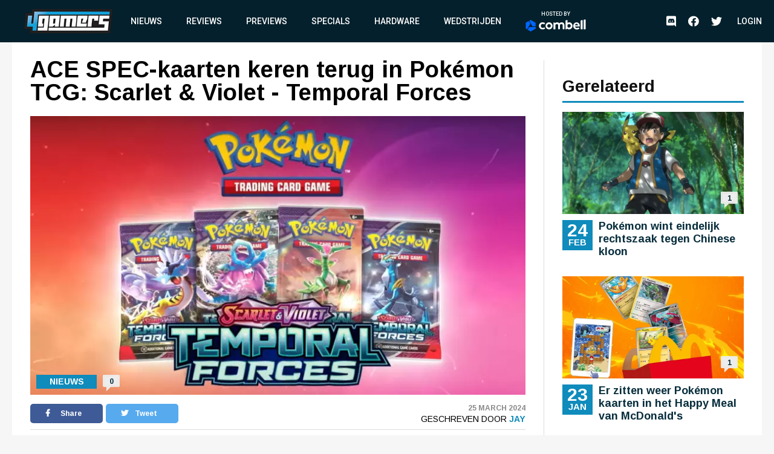

--- FILE ---
content_type: text/html; charset=UTF-8
request_url: https://www.4gamers.be/nieuws/84368/1/ace-spec-kaarten-keren-terug-in-pokemon-tcg-scarlet-violet-temporal-forces
body_size: 10276
content:
<!DOCTYPE html>
<html lang="nl">
<head>
	
    <script id="cookieyes" type="text/javascript" src="https://cdn-cookieyes.com/client_data/98aaa9adfbf6571bc3327b7a/script.js"></script>
    <script async src="https://www.googletagmanager.com/gtag/js?id=UA-18010104-2"></script>
    <script async src='https://securepubads.g.doubleclick.net/tag/js/gpt.js'></script>
    <script>
      window.googletag = window.googletag || {cmd: []};
    </script>
    <script>
        window.dataLayer = window.dataLayer || [];
        function gtag(){dataLayer.push(arguments);}
        gtag('js', new Date());

        gtag('config', 'G-TWYMQGNFNE');
    </script>
    <!-- Google Tag Manager -->
    <script>(function(w,d,s,l,i){w[l]=w[l]||[];w[l].push({'gtm.start':
                new Date().getTime(),event:'gtm.js'});var f=d.getElementsByTagName(s)[0],
            j=d.createElement(s),dl=l!='dataLayer'?'&l='+l:'';j.async=true;j.src=
            'https://www.googletagmanager.com/gtm.js?id='+i+dl;f.parentNode.insertBefore(j,f);
        })(window,document,'script','dataLayer','GTM-MVL48QJ');</script>
    <!-- End Google Tag Manager -->
    <script  type="text/plain">
        (function(h,o,t,j,a,r){
            h.hj=h.hj||function(){(h.hj.q=h.hj.q||[]).push(arguments)};
            h._hjSettings={hjid:2959586,hjsv:6};
            a=o.getElementsByTagName('head')[0];
            r=o.createElement('script');r.async=1;
            r.src=t+h._hjSettings.hjid+j+h._hjSettings.hjsv;
            a.appendChild(r);
        })(window,document,'https://static.hotjar.com/c/hotjar-','.js?sv=');
    </script>
    <meta charset="UTF-8">
    <meta name="viewport" content="width=device-width, initial-scale=1">
    <link rel="stylesheet" href="https://fonts.googleapis.com/css?family=Roboto:400,500,700&display=swap">
    <link rel="stylesheet" href="https://fonts.googleapis.com/css?family=Arimo:400,700&display=swap">
    <link rel="stylesheet" type="text/css" href="https://cdnjs.cloudflare.com/ajax/libs/slick-carousel/1.8.1/slick.min.css">
    <link rel="stylesheet" type="text/css" href="https://cdnjs.cloudflare.com/ajax/libs/font-awesome/5.11.2/css/all.css">
        <meta name="csrf-param" content="_csrf">
<meta name="csrf-token" content="I-wKAUj7ferVaIPLyh0qXs3QhXhXiiOXhhp5lLiFbaUUtTxXAaEOiJE_waGeTkMsnYrBKzX7b6LffjLxiuQi9g==">
    <meta name="user" content="guest">
    <title>
        4Gamers - ACE SPEC-kaarten keren terug in Pokémon TCG: Scarlet &amp; Violet - Temporal Forces    </title>
            <script type="application/ld+json">
    {
        "@context": "https://schema.org",
        "@type": "NewsArticle",
        "headline": "ACE SPEC-kaarten keren terug in Pokémon TCG: Scarlet &amp; Violet - Temporal Forces",
        "description": "Sinds kort is de Pok&eacute;mon Trading Card Game weer een uitbreiding rijker. Temporal Forces is namelijk de nieuwste uitbreiding voor Pok&eacute;mon TCG: Scarlet &amp; Violet en kenmerkend voor d...",
        "articleSection": "Nieuws",
        "datePublished": "2024-03-25T10:39:00+00:00",
        "dateModified": "2024-03-25T10:39:00+00:00",
                "image": [
                            "https://images.4gamers.be/article-primary/2024/03/25/large/-d037.jpg"
                    ],
                "author": [{
            "@type": "Person",
            "name": "Jay"
        }],
                        "isAccessibleForFree": true,
        "copyrightYear": "2024"
    }
</script>                <script>
    var msTag = {
        site: '4gamers',
        page: 'article'
            }
</script>        <link rel="apple-touch-icon-precomposed" sizes="152x152" href="/images/icons/apple-touch/4gamers-152x152.png">
    <link rel="apple-touch-icon-precomposed" sizes="144x144" href="/images/icons/apple-touch/4gamers-144x144.png">
    <link rel="apple-touch-icon-precomposed" sizes="120x120" href="/images/icons/apple-touch/4gamers-120x120.png">
    <link rel="apple-touch-icon-precomposed" sizes="114x114" href="/images/icons/apple-touch/4gamers-114x114.png">
    <link rel="apple-touch-icon-precomposed" sizes="76x76" href="/images/icons/apple-touch/4gamers-76x76.png">
    <link rel="apple-touch-icon-precomposed" sizes="72x72" href="/images/icons/apple-touch/4gamers-72x72.png">
    <link rel="apple-touch-icon-precomposed" href="/images/icons/apple-touch/4gamers.png">
    <link rel="shortcut icon" href="/images/icons/favicon.ico" type="x-icon">
    <link rel="canonical" href="https://www.4gamers.be/nieuws/84368/1/ace-spec-kaarten-keren-terug-in-pokemon-tcg-scarlet-violet-temporal-forces" />
    <script async src="https://pagead2.googlesyndication.com/pagead/js/adsbygoogle.js?client=ca-pub-6995984042175676" crossorigin="anonymous"></script>
    <meta name="description" content="Sinds kort is de Pok&amp;eacute;mon Trading Card Game weer een uitbreiding rijker. Temporal Forces is namelijk de nieuwste uitbreiding voor Pok&amp;eacute;mon TCG: Scarlet &amp;amp; Violet en kenmerkend voor d...">
<meta property="og:title" content="ACE SPEC-kaarten keren terug in Pokémon TCG: Scarlet &amp;amp; Violet - Temporal Forces">
<meta property="og:description" content="Sinds kort is de Pok&amp;eacute;mon Trading Card Game weer een uitbreiding rijker. Temporal Forces is namelijk de nieuwste uitbreiding voor Pok&amp;eacute;mon TCG: Scarlet &amp;amp; Violet en kenmerkend voor d...">
<meta property="og:url" content="https://www.4gamers.be/nieuws/84368/1/ace-spec-kaarten-keren-terug-in-pokemon-tcg-scarlet-violet-temporal-forces">
<meta property="og:image" content="https://images.4gamers.be/article-primary/2024/03/25/large/-d037.jpg">
<meta property="og:type" content="article">
<meta name="twitter:card" content="summary_large_image">
<meta name="twitter:title" content="ACE SPEC-kaarten keren terug in Pokémon TCG: Scarlet &amp;amp; Violet - Temporal Forces">
<meta name="twitter:description" content="Sinds kort is de Pok&amp;eacute;mon Trading Card Game weer een uitbreiding rijker. Temporal Forces is namelijk de nieuwste uitbreiding voor Pok&amp;eacute;mon TCG: Scarlet &amp;amp; Violet en kenmerkend voor d...">
<meta name="twitter:site" content="@4gamershq">
<meta name="twitter:image" content="https://images.4gamers.be/article-primary/2024/03/25/large/-d037.jpg">
<meta name="twitter:creator" content="@4gamershq">
<link href="/css/stylev2.css?v=1699521718" rel="stylesheet"></head>
<body>
<!-- Google Tag Manager (noscript) -->
<noscript><iframe src="https://www.googletagmanager.com/ns.html?id=GTM-MVL48QJ"
                  height="0" width="0" style="display:none;visibility:hidden"></iframe></noscript>
<!-- End Google Tag Manager (noscript) -->
<div id="app">
    
<header class="header">
    <div class="container">
        <div class="header__logo">
            <a href="/" title="4Gamers">
                <img class="logo" src="/images/logo.png" alt="4gamers logo">            </a>
        </div>
        <nav class="nav">
            <ul>
    <li><a href="/nieuws">Nieuws</a></li>
<li><a href="/reviews">Reviews</a></li>
<li><a href="/previews">Previews</a></li>
<li><a href="/specials">Specials</a></li>
<li><a href="/hardware">Hardware</a></li>
<li><a href="/wedstrijden">Wedstrijden</a></li>
<li><a href="https://combell.be" target="_blank">
                        <div class="header__combell">
                            Hosted by
                            <svg class="header__combell__logo--small" height="30px" alt="Hosting en Webhosting bij Combell" title="Hosting en Webhosting bij Combell" viewBox="0 0 32 36" version="1.1" xmlns="http://www.w3.org/2000/svg" xmlns:xlink="http://www.w3.org/1999/xlink">
                                <g stroke="none" stroke-width="1" fill="none" fill-rule="evenodd">
                                    <g transform="translate(-184.000000, -27.000000)" fill="#0066FF" fill-rule="nonzero">
                                        <g transform="translate(184.000000, 27.000000)">
                                            <path d="M30.2501657,19.982375 C30.8011657,19.982375 31.2481657,19.535375 31.2481657,18.984375 L31.2481657,9.526375 C31.2481657,9.169875 31.0581657,8.840375 30.7491657,8.662375 L15.9771657,0.133875 C15.6686657,-0.044625 15.2881657,-0.044625 14.9791657,0.133875 L11.9991657,1.854375 C11.5216657,2.129875 11.3581657,2.740375 11.6341657,3.217375 L21.0256657,19.483375 C21.2041657,19.791875 21.5331657,19.982375 21.8896657,19.982375 L30.2501657,19.982375 L30.2501657,19.982375 Z">
                                            </path>
                                            <path d="M30.9598344,27.303 C31.2683344,27.1245 31.4588344,26.7955 31.4588344,26.439 L31.4588344,22.998 C31.4588344,22.447 31.0118344,22 30.4608344,22 L11.6783344,22 C11.3218344,22 10.9923344,22.19 10.8143344,22.499 L6.63383441,29.74 C6.35833441,30.2175 6.52183441,30.8275 6.99883441,31.103 L15.1898344,35.832 C15.4983344,36.0105 15.8788344,36.0105 16.1878344,35.832 L30.9598344,27.303 Z">
                                            </path>
                                            <path d="M3.479,28.8691657 C3.9565,29.1446657 4.5665,28.9811657 4.842,28.5041657 L14.2335,12.2381657 C14.412,11.9291657 14.412,11.5491657 14.2335,11.2401657 L10.053,3.99916575 C9.7775,3.52166575 9.167,3.35816575 8.69,3.63416575 L0.499,8.36316575 C0.19,8.54166575 -1.42108547e-14,8.87066575 -1.42108547e-14,9.22716575 L-1.42108547e-14,26.2841657 C-1.42108547e-14,26.6406657 0.19,26.9701657 0.499,27.1481657 L3.479,28.8691657 Z">
                                            </path>
                                        </g>
                                    </g>
                                </g>
                            </svg>
                            <svg class="header__combell__logo--large" width="100px" height="20px" alt="Hosting en Webhosting bij Combell" title="Hosting en Webhosting bij Combell" viewBox="0 0 377 76" version="1.1" xmlns="http://www.w3.org/2000/svg" xmlns:xlink="http://www.w3.org/1999/xlink">
                                <g stroke="none" stroke-width="1" fill="none" fill-rule="evenodd">
                                    <g transform="translate(83.000000, 0.000000)" fill="#FFFFFF" fill-rule="nonzero">
                                        <path d="M272.997,4.486 L263.626,6.536 C263.033,6.665 262.61,7.19 262.61,7.797 L262.61,60.996 C262.61,61.721 263.198,62.309 263.923,62.309 L273.252,62.309 C273.974,62.309 274.565,61.718 274.565,60.996 L274.565,5.748 C274.564,4.924 273.802,4.31 272.997,4.486 Z"></path>
                                        <path d="M63.581,18.773 C51.37,18.773 41.436,28.707 41.436,40.918 C41.436,53.129 51.37,63.063 63.581,63.063 C75.792,63.063 85.726,53.129 85.726,40.918 C85.725,28.707 75.791,18.773 63.581,18.773 Z M63.581,52.073 C57.43,52.073 52.427,47.069 52.427,40.918 C52.427,34.767 57.431,29.764 63.581,29.764 C69.732,29.764 74.736,34.768 74.736,40.918 C74.735,47.069 69.731,52.073 63.581,52.073 Z"></path>
                                        <path d="M291.634,0.543 L282.263,2.593 C281.67,2.722 281.247,3.247 281.247,3.854 L281.247,60.996 C281.247,61.721 281.835,62.309 282.56,62.309 L291.889,62.309 C292.611,62.309 293.202,61.718 293.202,60.996 L293.202,1.805 C293.202,0.98 292.44,0.367 291.634,0.543 Z"></path>
                                        <path d="M35.161,51.187 C34.759,50.659 34.026,50.523 33.46,50.87 C31.415,52.124 28.125,53.673 24.353,53.673 C21.32,53.673 18.732,52.893 16.661,51.355 C14.344,49.635 11.867,45.976 11.867,40.865 C11.867,35.609 14.474,32.571 16.661,30.948 C18.731,29.41 21.319,28.63 24.352,28.63 C27.578,28.63 30.379,29.932 32.327,31.183 C32.89,31.545 33.637,31.403 34.04,30.869 L38.313,25.208 C38.754,24.623 38.621,23.79 38.019,23.373 C35.057,21.32 29.169,18.665 23.378,18.665 C8.414,18.665 2.972,29.559 2.032,31.743 C0.887,34.404 0.306,37.418 0.306,40.7 L0.306,41.028 C0.306,44.311 0.887,47.325 2.032,49.985 C3.178,52.649 4.795,54.988 6.838,56.936 C8.882,58.887 11.344,60.411 14.156,61.466 C16.979,62.526 20.081,63.063 23.377,63.063 C27.383,63.063 30.91,62.354 33.859,60.955 C35.615,60.123 37.233,59.086 38.686,57.865 C39.216,57.419 39.31,56.64 38.891,56.089 L35.161,51.187 Z"></path>
                                        <path d="M190.449,18.773 C186.71,18.773 183.38,19.719 180.554,21.585 L179.515,22.307 L179.519,5.546 C179.523,4.721 178.763,4.104 177.957,4.276 L168.502,6.301 C167.958,6.466 167.586,6.968 167.586,7.537 L167.586,61.651 C167.586,61.982 167.855,62.251 168.186,62.251 L173.373,62.251 C173.772,62.251 174.148,62.067 174.393,61.751 L177.312,57.988 L177.773,58.452 C180.813,61.511 184.596,63.063 189.016,63.063 C201.227,63.063 211.161,53.129 211.161,40.918 C211.16,28.293 202.256,18.773 190.449,18.773 Z M189.021,52.073 C185.941,52.073 182.969,50.779 180.864,48.524 L179.515,46.8 L179.515,35.06 L180.864,33.314 C182.967,31.058 185.94,29.765 189.021,29.765 C195.172,29.765 200.175,34.769 200.175,40.919 C200.176,47.069 195.172,52.073 189.021,52.073 Z"></path>
                                        <path d="M142.448,18.764 C135.398,18.764 130.188,22.911 128.051,24.95 C124.843,20.72 119.918,18.764 113.963,18.764 C106.374,18.764 101.398,23.838 101.398,23.838 L98.479,20.075 C98.235,19.76 97.858,19.575 97.459,19.575 L92.272,19.575 C91.941,19.575 91.672,19.844 91.672,20.175 L91.672,61.002 C91.672,61.571 92.044,62.073 92.588,62.238 L102.043,62.255 C102.85,62.428 103.609,61.81 103.605,60.985 L103.601,60.002 L103.601,46.766 L103.601,35.026 C103.601,35.026 106.448,29.752 112.776,29.752 C117.421,29.752 121.103,32.271 121.103,39.661 L121.103,59.669 C121.103,61.113 122.274,62.284 123.718,62.284 L129.474,62.284 C130.918,62.284 132.089,61.113 132.089,59.669 L132.089,39.661 C132.089,39.642 132.087,39.625 132.087,39.606 L132.087,35.026 C132.087,35.026 134.934,29.752 141.262,29.752 C145.907,29.752 149.589,32.271 149.589,39.661 L149.589,59.669 C149.589,61.113 150.76,62.284 152.204,62.284 L157.96,62.284 C159.404,62.284 160.575,61.113 160.575,59.669 L160.575,39.661 C160.574,25.078 153.171,18.764 142.448,18.764 Z"></path>
                                        <path d="M255.745,33.519 C254.927,30.751 253.651,28.266 251.951,26.135 C250.262,24.02 248.112,22.311 245.565,21.058 C243.034,19.814 239.989,19.185 236.512,19.185 C236.49,19.185 236.468,19.185 236.445,19.185 C233.367,19.191 230.527,19.782 228.007,20.943 C225.48,22.106 223.278,23.711 221.46,25.711 C219.635,27.72 218.195,30.106 217.182,32.801 C216.165,35.501 215.652,38.405 215.659,41.43 L215.659,41.597 C215.666,44.886 216.23,47.904 217.332,50.566 C218.436,53.229 219.989,55.564 221.949,57.505 C223.907,59.447 226.261,60.963 228.95,62.008 C231.635,63.054 234.582,63.583 237.711,63.583 C237.731,63.583 237.753,63.583 237.774,63.583 C242.738,63.573 247.727,63.16 254.153,58.29 C254.624,57.933 254.725,57.266 254.381,56.785 C253.777,55.941 252.623,54.354 250.519,51.526 C250.184,51.075 249.56,50.952 249.079,51.243 C247.009,52.496 243.925,54.181 238.737,54.192 C238.726,54.192 238.713,54.192 238.701,54.192 C235.717,54.192 233.498,53.634 231.45,52.052 C229.799,50.779 228.116,48.347 227.38,45.349 L227.307,44.961 L255.935,44.92 C256.221,44.92 256.49,44.808 256.691,44.605 C256.892,44.402 257.003,44.134 257.003,43.848 L256.999,42.555 C256.994,39.51 256.571,36.325 255.745,33.519 Z M227.159,37.353 C227.736,33.339 229.17,31.323 230.221,30.212 C231.889,28.449 233.78,27.777 236.472,27.771 C236.481,27.771 236.49,27.771 236.501,27.771 C239.182,27.771 241.116,28.587 242.762,30.37 C244.39,32.131 245.179,34.451 245.415,37.353 L227.159,37.353 Z"></path>
                                    </g>
                                    <path d="M60.5003315,43.96475 C61.6023315,43.96475 62.4963315,43.07075 62.4963315,41.96875 L62.4963315,23.05275 C62.4963315,22.33975 62.1163315,21.68075 61.4983315,21.32475 L31.9543315,4.26775 C31.3373315,3.91075 30.5763315,3.91075 29.9583315,4.26775 L23.9983315,7.70875 C23.0433315,8.25975 22.7163315,9.48075 23.2683315,10.43475 L42.0513315,42.96675 C42.4083315,43.58375 43.0663315,43.96475 43.7793315,43.96475 L60.5003315,43.96475 Z" fill="#0066FF" fill-rule="nonzero"></path>
                                    <path d="M61.9196688,58.606 C62.5366688,58.249 62.9176688,57.591 62.9176688,56.878 L62.9176688,49.996 C62.9176688,48.894 62.0236688,48 60.9216688,48 L23.3566688,48 C22.6436688,48 21.9846688,48.38 21.6286688,48.998 L13.2676688,63.48 C12.7166688,64.435 13.0436688,65.655 13.9976688,66.206 L30.3796688,75.664 C30.9966688,76.021 31.7576688,76.021 32.3756688,75.664 L61.9196688,58.606 Z" fill="#0066FF" fill-rule="nonzero"></path>
                                    <path d="M6.958,61.7383315 C7.913,62.2893315 9.133,61.9623315 9.684,61.0083315 L28.467,28.4763315 C28.824,27.8583315 28.824,27.0983315 28.467,26.4803315 L20.106,11.9983315 C19.555,11.0433315 18.334,10.7163315 17.38,11.2683315 L0.998,20.7263315 C0.38,21.0833315 0,21.7413315 0,22.4543315 L0,56.5683315 C0,57.2813315 0.38,57.9403315 0.998,58.2963315 L6.958,61.7383315 Z" fill="#0066FF" fill-rule="nonzero"></path>
                                </g>
                            </svg>
                        </div>
                    </a></li></ul>            <ul class="social__nav">
                <li><a href="https://discord.gg/MspksWZ" target="_blank" rel="nofollow noopener noreferrer"><i class="fab fa-discord fa-menu" aria-hidden="true"></i><span class="visible-hidden">Discord</span></a></li>
<li><a href="https://www.facebook.com/4GamersBE/" target="_blank" rel="nofollow noopener noreferrer"><i class="fab fa-facebook fa-menu" aria-hidden="true"></i><span class="visible-hidden">Facebook</span></a></li>
<li><a href="https://twitter.com/4gamershq" target="_blank" rel="nofollow noopener noreferrer"><i class="fab fa-twitter fa-menu" aria-hidden="true"></i><span class="visible-hidden">Twitter</span></a></li>            </ul>
        </nav>
        <div class="header__action">
            <ul class="social__nav">
            <li><a href="https://discord.gg/MspksWZ" target="_blank" rel="nofollow noopener noreferrer"><i class="fab fa-discord fa-menu" aria-hidden="true"></i><span class="visible-hidden">Discord</span></a></li>
<li><a href="https://www.facebook.com/4GamersBE/" target="_blank" rel="nofollow noopener noreferrer"><i class="fab fa-facebook fa-menu" aria-hidden="true"></i><span class="visible-hidden">Facebook</span></a></li>
<li><a href="https://twitter.com/4gamershq" target="_blank" rel="nofollow noopener noreferrer"><i class="fab fa-twitter fa-menu" aria-hidden="true"></i><span class="visible-hidden">Twitter</span></a></li>            </ul>
                            <div class="header__profile header__profile--auto">
                    <div class="header__profile__login">
                        <a href="/site/login">Login</a>
                    </div>
                </div>
                        <button class="hamburger hamburger--squeeze" type="button">
                <span class="hamburger-box"><span class="hamburger-inner"></span></span>
            </button>
        </div>
    </div>
</header>
    <div class="content">
        <div id="div-gpt-ad-6046381-1" class="combined-bill-container">
        </div>
        <div class="container">
            
<div class="sidebar-layout">
    <div class="sidebar-layout__left">
        <article class="article-details article-details--super article-details--nieuws">
            <div class="article-details__headline">
                <h1 class="article-details__title">
                    ACE SPEC-kaarten keren terug in Pokémon TCG: Scarlet &amp; Violet - Temporal Forces                </h1>
            </div>
            <div class="article-details__image">
                <div class="article-details__image__container">
                    
    <picture>
                    <source sizes="(min-width: 960px) 540px, 100vw" srcset="https://images.4gamers.be/article-primary/2024/03/25/small/-d037.webp 100w, https://images.4gamers.be/article-primary/2024/03/25/medium/-d037.webp 273w, https://images.4gamers.be/article-primary/2024/03/25/large/-d037.webp 488w, https://images.4gamers.be/article-primary/2024/03/25/large/-d037.webp 740w" type="image/webp">
                <source sizes="(min-width: 960px) 540px, 100vw" srcset="https://images.4gamers.be/article-primary/2024/03/25/small/-d037.jpg 100w, https://images.4gamers.be/article-primary/2024/03/25/medium/-d037.jpg 273w, https://images.4gamers.be/article-primary/2024/03/25/large/-d037.jpg 740w" type="image/jpg">
        <img src="https://images.4gamers.be/article-primary/2024/03/25/large/-d037.jpg" alt="ACE SPEC-kaarten keren terug in Pokémon TCG: Scarlet &amp; Violet - Temporal Forces" loading="lazy">
    </picture>
                </div>
                <div class="article-details__type">
                    Nieuws                </div>
                <a href="#comments" class="article-details__comments">
                    0                </a>
            </div>
            <div class="article-details__info">
                <div class="article-details__socials">
                    <a href="#" class="social social--facebook" onclick="window.open('https://www.facebook.com/sharer/sharer.php?u='+encodeURIComponent('https://www.4gamers.be/nieuws/84368/1/ace-spec-kaarten-keren-terug-in-pokemon-tcg-scarlet-violet-temporal-forces'),'share-dialog','width=626,height=436'); return false;">
    <i class="fab fa-facebook-f"></i> Share</a>
                    <a href="#" class="social social--twitter" onclick="window.open('https://twitter.com/intent/tweet?url='+encodeURIComponent('https://www.4gamers.be/nieuws/84368/1/ace-spec-kaarten-keren-terug-in-pokemon-tcg-scarlet-violet-temporal-forces')+'&text=ACE SPEC-kaarten keren terug in Pok&eacute;mon TCG: Scarlet &amp;amp; Violet - Temporal Forces','share-dialog','width=626,height=436'); return false;">
    <i class="fab fa-twitter"></i> Tweet</a>
                </div>
                <div class="article-details__extra">
                    <div class="article-details__date">
                        25 March 2024                    </div>
                    <div class="article-details__reviewer">
                        Geschreven door&nbsp;<a href="/profile/view?slug=jay2184">Jay</a>
                    </div>
                </div>
            </div>
            <div class="article-details__content wysiwyg">
                                    <p style="text-align: justify;">Sinds kort is de Pok&eacute;mon Trading Card Game weer een uitbreiding rijker. <strong>Temporal Forces</strong> is namelijk de nieuwste uitbreiding voor <strong>Pok&eacute;mon TCG: Scarlet &amp; Violet</strong> en kenmerkend voor deze uitbreiding is de terugkeer van de ACE SPEC-kaarten, die voor het eerst verschenen in de Black &amp; White-serie.</p>
<p style="text-align: justify;">ACE SPEC-kaarten hebben krachtige effecten, maar elk deck bevat slechts &eacute;&eacute;n ACE SPEC-kaart. Daarnaast hebben de ACE SPEC-kaarten in Scarlet &amp; Violet - Temporal Forces een nieuwe in het oog springende magentalook en kunnen ze verschijnen als Trainer- of Special Energy-kaarten.</p>
<p style="text-align: justify;">De nieuwste uitbreiding bevat tevens nieuwe Pok&eacute;mon, waaronder Walking Wake en Iron Leaves, die voor het eerst verschenen in de games Pok&eacute;mon Scarlet &amp; Violet. Trainers krijgen bovendien de beschikking over nieuwe Ancient en Future Pok&eacute;mon en Trainer-kaarten en meer Tera Pok&eacute;mon ex met een veranderd type.</p>
<p style="text-align: justify;">Temporal Forces is nu beschikbaar bij deelnemende retailers, maar kan ook gespeeld worden via de Pok&eacute;mon TCG Love app. Trainers kunnen nieuwe ACE SPEC-kaarten verzamelen en tijdens gevechten inzetten. Door in te loggen krijgen spelers via de gevechtspas van Scarlet &amp; Violet - Temporal Forces een nieuw deck met Raging Bolt ex. Spelers kunnen tevens een extra premiumdeck deck met Iron Crown ex vrijgeven door kristallen in te wisselen die verdiend zijn met het voltooien van dagelijkse missies.</p>
<p style="text-align: center;"><iframe src="https://www.youtube.com/embed/jkcy2vIUYb4" width="560" height="314" allowfullscreen="allowfullscreen"></iframe></p>
<p style="text-align: center;"><iframe src="https://www.youtube.com/embed/GpGW7-KaC8I" width="560" height="314" allowfullscreen="allowfullscreen"></iframe></p>                            </div>
                                    <a href="#comments" class="m-t-30 mobile-centered">
                <div class="btn">
                    &raquo; Reacties (0)
                </div>
            </a>
        </article>
    </div>
    <div class="sidebar-layout__right">
                    
<div class="centered">
    <div id="div-gpt-ad-8853676-2" style="display:block">
        <div id="_4gamers.be_-rectangle" class="advise-rectangle"></div>
    </div>
</div>        
                                                <div class="sidebar-list">
                <div class="sidebar-list__title">
                    Gerelateerd
                </div>
                <div class="sidebar-list__list">
                                            
<a href="https://www.4gamers.be/nieuws/86385/1/pokemon-wint-eindelijk-rechtszaak-tegen-chinese-kloon">
    <article class="article article--nieuws ">
        <div class="article__image">
            <div class="article__image__container">
                
    <picture>
                    <source sizes="(min-width: 960px) 540px, 100vw" srcset="https://images.4gamers.be/game-primary/2021/03/10/small/pokemon--5b99.webp 100w, https://images.4gamers.be/game-primary/2021/03/10/medium/pokemon--5b99.webp 273w, https://images.4gamers.be/game-primary/2021/03/10/large/pokemon--5b99.webp 488w, https://images.4gamers.be/game-primary/2021/03/10/large/pokemon--5b99.webp 740w" type="image/webp">
                <source sizes="(min-width: 960px) 540px, 100vw" srcset="https://images.4gamers.be/game-primary/2021/03/10/small/pokemon--5b99.jpg 100w, https://images.4gamers.be/game-primary/2021/03/10/medium/pokemon--5b99.jpg 273w, https://images.4gamers.be/game-primary/2021/03/10/large/pokemon--5b99.jpg 740w" type="image/jpg">
        <img src="https://images.4gamers.be/game-primary/2021/03/10/large/pokemon--5b99.jpg" alt="Pokémon wint eindelijk rechtszaak tegen Chinese kloon" loading="lazy">
    </picture>
            </div>
            <div class="article__comments">
                1            </div>
            <div class="article__date__m">
                <div class="article__date__m__day">
                    24                </div>
                <div class="article__date__m__month">
                    Feb                </div>
            </div>
        </div>
        <div class="article__info">
            <div class="article__date">
                <div class="article__date__day">
                    24                </div>
                <div class="article__date__month">
                    Feb                </div>
            </div>
            <div class="article__title">
                Pokémon wint eindelijk rechtszaak tegen Chinese kloon            </div>
            <div class="article__extra__m">
                24 February 2025 - 1 Reacties            </div>
        </div>
    </article>
</a>
<a href="https://www.4gamers.be/nieuws/86273/1/er-zitten-weer-pokemon-kaarten-in-het-happy-meal-van-mcdonalds">
    <article class="article article--nieuws ">
        <div class="article__image">
            <div class="article__image__container">
                
    <picture>
                    <source sizes="(min-width: 960px) 540px, 100vw" srcset="https://images.4gamers.be/article-primary/2025/01/23/small/-6003.webp 100w, https://images.4gamers.be/article-primary/2025/01/23/medium/-6003.webp 273w, https://images.4gamers.be/article-primary/2025/01/23/large/-6003.webp 488w, https://images.4gamers.be/article-primary/2025/01/23/large/-6003.webp 740w" type="image/webp">
                <source sizes="(min-width: 960px) 540px, 100vw" srcset="https://images.4gamers.be/article-primary/2025/01/23/small/-6003.jpg 100w, https://images.4gamers.be/article-primary/2025/01/23/medium/-6003.jpg 273w, https://images.4gamers.be/article-primary/2025/01/23/large/-6003.jpg 740w" type="image/jpg">
        <img src="https://images.4gamers.be/article-primary/2025/01/23/large/-6003.jpg" alt="Er zitten weer Pokémon kaarten in het Happy Meal van McDonald&#039;s" loading="lazy">
    </picture>
            </div>
            <div class="article__comments">
                1            </div>
            <div class="article__date__m">
                <div class="article__date__m__day">
                    23                </div>
                <div class="article__date__m__month">
                    Jan                </div>
            </div>
        </div>
        <div class="article__info">
            <div class="article__date">
                <div class="article__date__day">
                    23                </div>
                <div class="article__date__month">
                    Jan                </div>
            </div>
            <div class="article__title">
                Er zitten weer Pokémon kaarten in het Happy Meal van McDonald's            </div>
            <div class="article__extra__m">
                23 January 2025 - 1 Reacties            </div>
        </div>
    </article>
</a>
<a href="https://www.4gamers.be/nieuws/86221/1/voor-pokemon-is-2025-het-jaar-van-eevee">
    <article class="article article--nieuws ">
        <div class="article__image">
            <div class="article__image__container">
                
    <picture>
                    <source sizes="(min-width: 960px) 540px, 100vw" srcset="https://images.4gamers.be/article-primary/2025/01/06/small/-a4d8.webp 100w, https://images.4gamers.be/article-primary/2025/01/06/medium/-a4d8.webp 273w, https://images.4gamers.be/article-primary/2025/01/06/large/-a4d8.webp 488w, https://images.4gamers.be/article-primary/2025/01/06/large/-a4d8.webp 740w" type="image/webp">
                <source sizes="(min-width: 960px) 540px, 100vw" srcset="https://images.4gamers.be/article-primary/2025/01/06/small/-a4d8.jpg 100w, https://images.4gamers.be/article-primary/2025/01/06/medium/-a4d8.jpg 273w, https://images.4gamers.be/article-primary/2025/01/06/large/-a4d8.jpg 740w" type="image/jpg">
        <img src="https://images.4gamers.be/article-primary/2025/01/06/large/-a4d8.jpg" alt="Voor Pokémon is 2025 het jaar van Eevee" loading="lazy">
    </picture>
            </div>
            <div class="article__comments">
                0            </div>
            <div class="article__date__m">
                <div class="article__date__m__day">
                    7                </div>
                <div class="article__date__m__month">
                    Jan                </div>
            </div>
        </div>
        <div class="article__info">
            <div class="article__date">
                <div class="article__date__day">
                    7                </div>
                <div class="article__date__month">
                    Jan                </div>
            </div>
            <div class="article__title">
                Voor Pokémon is 2025 het jaar van Eevee            </div>
            <div class="article__extra__m">
                7 January 2025 - 0 Reacties            </div>
        </div>
    </article>
</a>
                                    </div>
            </div>
            </div>
</div>
<div class="divider-block divider-block--blue">
            <div class="mobile">
            <img onclick="window.open('http://eepurl.com/fFaLk','popup','width=600,height=600'); return false;" src="/images/4G_nieuwsbrief_banner.png" alt="4Gamers Logo">
        </div>
        <div class="desktop">
            
    <a href="/wedstrijden" class="contest" style="background-image: url('/images/default/article-banner.png')">
        <div class="contest__text">
            <i class="fas fa-trophy"></i> Er zijn voorlopig geen wedstrijden
        </div>
    </a>
            
<div class="register">
    <img src="/images/4Gamers_Nieuwsbrief_header.png" alt="Schrijf je in voor de 4Gamers nieuwsbrief">
    <form class="newsletter__form" action="https://mailing.4gamers.be/subscribe" method="POST" accept-charset="utf-8">
        <input type="email" name="email" id="email" placeholder="Email" required />
        <div style="display:none;">
            <label for="hp">HP</label><br/>
            <input type="text" name="hp" id="hp"/>
        </div>
        <input type="hidden" name="list" value="aowjmfzv892ZRyt7WixsaMxg"/>
        <input type="hidden" name="subform" value="yes"/>
        <input type="submit" name="submit" id="submit" value="Inschrijven"/>
    </form>
    <p>Je gegevens worden verwerkt volgens ons privacybeleid.</p>
</div>
            
<div class="centered">
    <div id="div-gpt-ad-8853676-3" style="display:block">
        <div id="_4gamers.be_-rectangle" class="advise-rectangle"></div>
    </div>
</div>        </div>
    </div>
<div class="article-block">
    
<a href="https://www.4gamers.be/nieuws/87773/1/final-fantasy-7-remake-voor-pc-en-ps5-krijgen-streamlined-progression-optie">
    <article class="highlight highlight--nieuws">
        <div class="highlight__image">
            <div class="highlight__image__container">
                
    <picture>
                    <source sizes="(min-width: 960px) 540px, 100vw" srcset="https://images.4gamers.be/article-primary/2026/01/16/small/-744e.webp 100w, https://images.4gamers.be/article-primary/2026/01/16/medium/-744e.webp 273w, https://images.4gamers.be/article-primary/2026/01/16/large/-744e.webp 488w, https://images.4gamers.be/article-primary/2026/01/16/large/-744e.webp 740w" type="image/webp">
                <source sizes="(min-width: 960px) 540px, 100vw" srcset="https://images.4gamers.be/article-primary/2026/01/16/small/-744e.jpg 100w, https://images.4gamers.be/article-primary/2026/01/16/medium/-744e.jpg 273w, https://images.4gamers.be/article-primary/2026/01/16/large/-744e.jpg 740w" type="image/jpg">
        <img src="https://images.4gamers.be/article-primary/2026/01/16/large/-744e.jpg" alt="Final Fantasy 7 Remake voor pc en PS5 krijgen Streamlined Progression-optie" loading="lazy">
    </picture>
            </div>
            <div class="highlight__type">
                                    N                            </div>
            <div class="highlight__comments">
                0            </div>
                    </div>
        <div class="highlight__title">
            Final Fantasy 7 Remake voor pc en PS5 krijgen Streamlined Progression-optie        </div>
    </article>
</a>
<a href="https://www.4gamers.be/nieuws/87771/1/sega-kondigt-plannen-aan-voor-35-jaar-sonic">
    <article class="highlight highlight--nieuws">
        <div class="highlight__image">
            <div class="highlight__image__container">
                
    <picture>
                    <source sizes="(min-width: 960px) 540px, 100vw" srcset="https://images.4gamers.be/article-primary/2026/01/16/small/-a067.webp 100w, https://images.4gamers.be/article-primary/2026/01/16/medium/-a067.webp 273w, https://images.4gamers.be/article-primary/2026/01/16/large/-a067.webp 488w, https://images.4gamers.be/article-primary/2026/01/16/large/-a067.webp 740w" type="image/webp">
                <source sizes="(min-width: 960px) 540px, 100vw" srcset="https://images.4gamers.be/article-primary/2026/01/16/small/-a067.jpg 100w, https://images.4gamers.be/article-primary/2026/01/16/medium/-a067.jpg 273w, https://images.4gamers.be/article-primary/2026/01/16/large/-a067.jpg 740w" type="image/jpg">
        <img src="https://images.4gamers.be/article-primary/2026/01/16/large/-a067.jpg" alt="Sega kondigt plannen aan voor 35 jaar Sonic" loading="lazy">
    </picture>
            </div>
            <div class="highlight__type">
                                    N                            </div>
            <div class="highlight__comments">
                0            </div>
                    </div>
        <div class="highlight__title">
            Sega kondigt plannen aan voor 35 jaar Sonic        </div>
    </article>
</a>
<a href="https://www.4gamers.be/nieuws/87775/1/eerste-beelden-van-de-nieuwe-the-legend-of-zelda-ocarina-of-time-lego-set-zijn-gelekt">
    <article class="highlight highlight--nieuws">
        <div class="highlight__image">
            <div class="highlight__image__container">
                
    <picture>
                    <source sizes="(min-width: 960px) 540px, 100vw" srcset="https://images.4gamers.be/article-primary/2026/01/16/small/-dab5.webp 100w, https://images.4gamers.be/article-primary/2026/01/16/medium/-dab5.webp 273w, https://images.4gamers.be/article-primary/2026/01/16/large/-dab5.webp 488w, https://images.4gamers.be/article-primary/2026/01/16/large/-dab5.webp 740w" type="image/webp">
                <source sizes="(min-width: 960px) 540px, 100vw" srcset="https://images.4gamers.be/article-primary/2026/01/16/small/-dab5.jpg 100w, https://images.4gamers.be/article-primary/2026/01/16/medium/-dab5.jpg 273w, https://images.4gamers.be/article-primary/2026/01/16/large/-dab5.jpg 740w" type="image/jpg">
        <img src="https://images.4gamers.be/article-primary/2026/01/16/large/-dab5.jpg" alt="Eerste beelden van de nieuwe The Legend of Zelda: Ocarina of Time Lego-set zijn gelekt" loading="lazy">
    </picture>
            </div>
            <div class="highlight__type">
                                    N                            </div>
            <div class="highlight__comments">
                1            </div>
                    </div>
        <div class="highlight__title">
            Eerste beelden van de nieuwe The Legend of Zelda: Ocarina of Time Lego-set zijn gelekt        </div>
    </article>
</a>
<a href="https://www.4gamers.be/nieuws/87770/1/amazon-maakt-fallout-realityshow-waarin-kandidaten-in-een-vault-leven">
    <article class="highlight highlight--nieuws">
        <div class="highlight__image">
            <div class="highlight__image__container">
                
    <picture>
                    <source sizes="(min-width: 960px) 540px, 100vw" srcset="https://images.4gamers.be/article-primary/2026/01/16/small/-26ab.webp 100w, https://images.4gamers.be/article-primary/2026/01/16/medium/-26ab.webp 273w, https://images.4gamers.be/article-primary/2026/01/16/large/-26ab.webp 488w, https://images.4gamers.be/article-primary/2026/01/16/large/-26ab.webp 740w" type="image/webp">
                <source sizes="(min-width: 960px) 540px, 100vw" srcset="https://images.4gamers.be/article-primary/2026/01/16/small/-26ab.jpg 100w, https://images.4gamers.be/article-primary/2026/01/16/medium/-26ab.jpg 273w, https://images.4gamers.be/article-primary/2026/01/16/large/-26ab.jpg 740w" type="image/jpg">
        <img src="https://images.4gamers.be/article-primary/2026/01/16/large/-26ab.jpg" alt="Amazon maakt Fallout-realityshow waarin kandidaten in een Vault leven" loading="lazy">
    </picture>
            </div>
            <div class="highlight__type">
                                    N                            </div>
            <div class="highlight__comments">
                1            </div>
                    </div>
        <div class="highlight__title">
            Amazon maakt Fallout-realityshow waarin kandidaten in een Vault leven        </div>
    </article>
</a>
</div>
<div class="sidebar-layout">
    <div class="sidebar-layout__left">
        <a name="comments"></a>
                    
<div class="comments">
    <div class="comments__form">
            <a href="/site/login">Meld u aan om een reactie te plaatsen</a>
    </div>
    <div class="comments__title">
        Reacties (0)
    </div>
    <div class="comments__container">
            </div>
    <div class="comment__answer-form hidden">
            </div>
</div>
            </div>
    <div class="sidebar-layout__right">
                    
<div class="centered follow-container">
    <div id="div-gpt-ad-8853676-4" style="display:block">
        <div id="_4gamers.be_hp_repeat-halfpage" class="advise-rectangle" data-unique="" data-ad-name="hp_repeat"></div>
    </div>
</div>


            </div>
</div>
        </div>
    </div>
    <footer>
    <div class="footer">
        <div class="container">
            <div class="footer__content">
                <div class="footer__quick-menu">
                    <ul>
			<li><a href="https://static.spacefwd.com/privacy.pdf" target="_blank">Privacy Policy</a></li>
                        <li><a href="https://static.spacefwd.com/cookie.pdf">Cookie Policy</a></li>
                        <li><a href="https://static.spacefwd.com/terms.pdf">Gebruiksvoorwaarden</a></li>
                        <li><a href="/redactie">Redactie</a></li>
                        <li><a href="/contact">Contact</a></li>
                        <li><a href="#" onclick="showConsentManager()">Cookieinstellingen</a></li>
                    </ul>
                </div>
                <div class="footer__newsletter hidden-s">
                                    </div>
                <div class="footer__socials">
                    <div class="footer__socials__icons">
                        <a href="https://www.facebook.com/4GamersBE/" target="_blank" rel="nofollow noopener noreferrer">
                            <i class="fab fa-facebook-square" aria-hidden="true"></i>
                            <span class="visible-hidden">Facebook</span>
                        </a>
                        <a href="https://twitter.com/4gamershq" target="_blank" rel="nofollow noopener noreferrer">
                            <i class="fab fa-twitter-square" aria-hidden="true"></i>
                            <span class="visible-hidden">Twitter</span>
                        </a>
                        <a href="https://discord.gg/MspksWZ" target="_blank" rel="nofollow noopener noreferrer">
                            <i class="fab fa-discord" aria-hidden="true"></i>
                            <span class="visible-hidden">Discord</span>
                        </a>
                    </div>
                    <div class="footer__socials__image">
                        <img src="/images/new/4gamers_footer.png" alt="4Gamers Logo" loading="lazy">
                    </div>
                </div>
            </div>
        </div>
    </div>
    <div class="footer-copyright">
        <span>Copyright <a href="https://teammeta.eu">META bv</a> 2020</span>
    </div>
</footer>
</div>
<script src="https://platform.twitter.com/widgets.js"></script>
<script src="https://www.instagram.com/embed.js"></script>
<script src="https://d1m2uzvk8r2fcn.cloudfront.net/scripts/embed-code/1567027560.min.js"></script>
<script src="//embed.redditmedia.com/widgets/platform.js" async></script>
<script src="/assets/53880c07/jquery.min.js?v=1736842965"></script>
<script src="/assets/4ad6a159/yii.js?v=1736842965"></script>
<script src="/js/6dP4O0PXUa8Hm6ld.js?v=1653894784"></script>
<script src="/js/vue.js?v=1673988562"></script>
<script src="/js/appv2.min.js?v=1699521720"></script>
<script>FourG.initArticle();
FourG.initDetailAds();
FourG.initAdBlock('div-gpt-ad-8853676-2');
FourG.initAdBlock('div-gpt-ad-8853676-3');
FourG.initCommentManager();
FourG.initAdBlock('div-gpt-ad-8853676-4');</script><script type="text/javascript" src="/js/slick.min.js"></script>
<script type="text/javascript">
    $('.slickerize').slick({
        infinite: true,
        arrows: false,
        slidesToShow: 4,
        slidesToScroll: 1,
        autoplay: true,
        autoplaySpeed: 3000,
        responsive: [
            {
                breakpoint: 900,
                settings: {
                    slidesToShow: 2,
                    slidesToScroll: 1,
                    dots: true
                }
            },
            {
                breakpoint: 600,
                settings: {
                    slidesToShow: 1,
                    slidesToScroll: 1,
                    dots: true
                }
            }
        ]
    });
    </script>
</body>
</html>


--- FILE ---
content_type: text/html; charset=utf-8
request_url: https://www.google.com/recaptcha/api2/aframe
body_size: 248
content:
<!DOCTYPE HTML><html><head><meta http-equiv="content-type" content="text/html; charset=UTF-8"></head><body><script nonce="vIAo5yAdFmY0H5D2KY-2iQ">/** Anti-fraud and anti-abuse applications only. See google.com/recaptcha */ try{var clients={'sodar':'https://pagead2.googlesyndication.com/pagead/sodar?'};window.addEventListener("message",function(a){try{if(a.source===window.parent){var b=JSON.parse(a.data);var c=clients[b['id']];if(c){var d=document.createElement('img');d.src=c+b['params']+'&rc='+(localStorage.getItem("rc::a")?sessionStorage.getItem("rc::b"):"");window.document.body.appendChild(d);sessionStorage.setItem("rc::e",parseInt(sessionStorage.getItem("rc::e")||0)+1);localStorage.setItem("rc::h",'1768703341166');}}}catch(b){}});window.parent.postMessage("_grecaptcha_ready", "*");}catch(b){}</script></body></html>